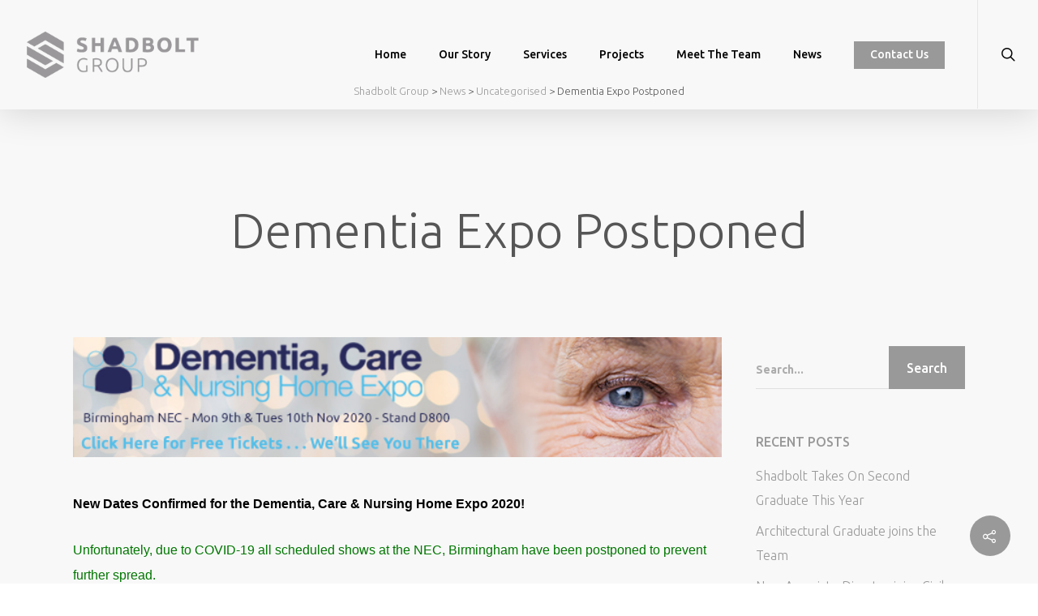

--- FILE ---
content_type: text/plain
request_url: https://www.google-analytics.com/j/collect?v=1&_v=j102&a=674328392&t=pageview&_s=1&dl=https%3A%2F%2Fwww.shadboltgroup.net%2Fdementia-exhibition-postponed%2F&ul=en-us%40posix&dt=Dementia%20Expo%20Postponed%20%7C%20Shadbolt%20Group&sr=1280x720&vp=1280x720&_u=IEBAAEABAAAAACAAI~&jid=287704461&gjid=816349203&cid=2076679883.1768821396&tid=UA-142289731-1&_gid=2008684930.1768821396&_r=1&_slc=1&z=235224662
body_size: -452
content:
2,cG-K6B4DG7VLP